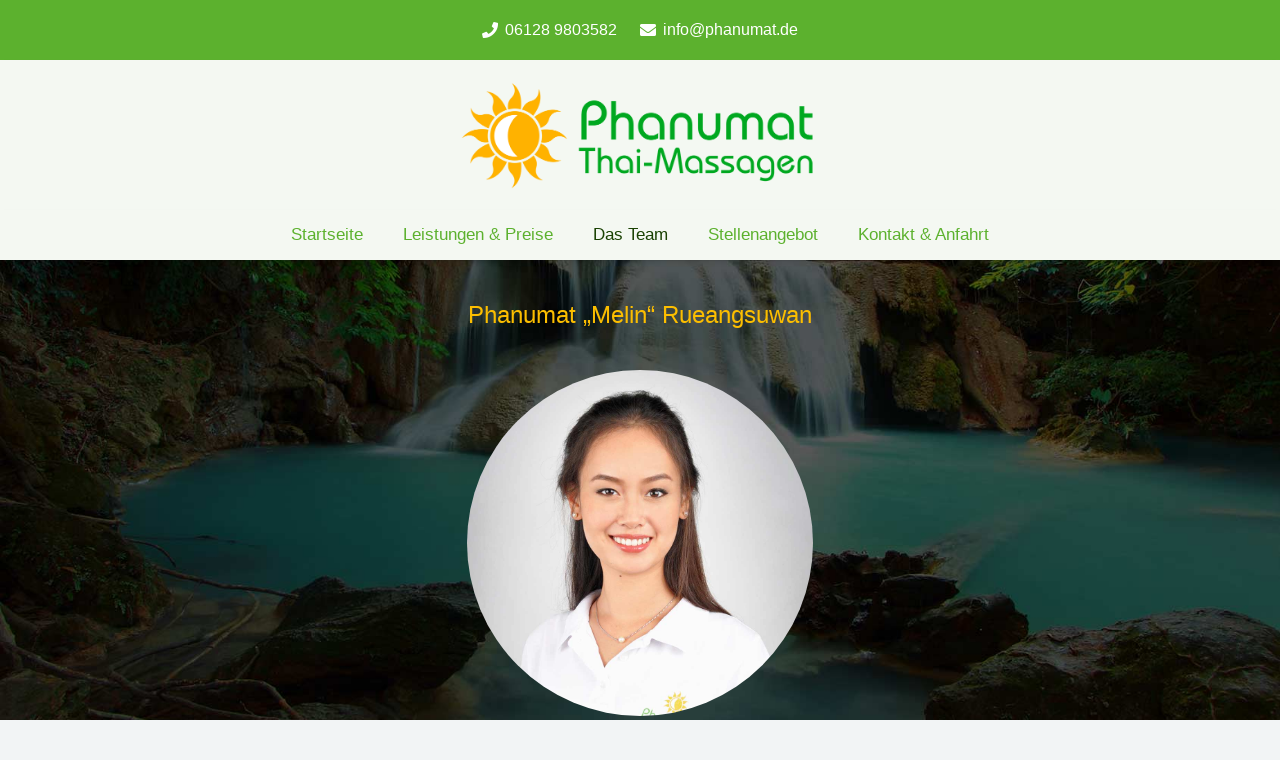

--- FILE ---
content_type: text/css
request_url: https://phanumat.de/wp-content/themes/Impreza-child/style.css?ver=8.39.2
body_size: 779
content:
/*
Theme Name: Impreza Child
Template: Impreza
Version: 1.0
Author:	UpSolution
Theme URI: http://impreza.us-themes.com/
Author URI: http://us-themes.com/
*/

/*Add your own styles here:*/


/*.l-subheader.at_top{
    border-bottom: solid 5px #4d8f28 !important;
}*/




.ab_hinweis {
	color:#fff; font-weight:bold;
   /*background:#5cb12e;*/
	 background:#bf0000; 
	padding:5px 9px; margin:10px 0px;
	display:initial;
   }

.ab_hinweis_gelb {
	color:#fff; 
   background:#fcbe00; 
	padding:3px 5px; margin:10px 0px;
	display:block;
   }




h4 {margin-bottom:10px !important;}
p {margin-bottom:12px;}

.w-vwrapper.align_left {
    align-items: center !important;
}

a.ab_box_link:link{text-decoration:none; color:#ffffff !important;}
a.ab_box_link:visited{text-decoration:none; color:#ffffff !important;}
a.ab_box_link:hover{text-decoration:none; color:#fcbe00 !important;}
